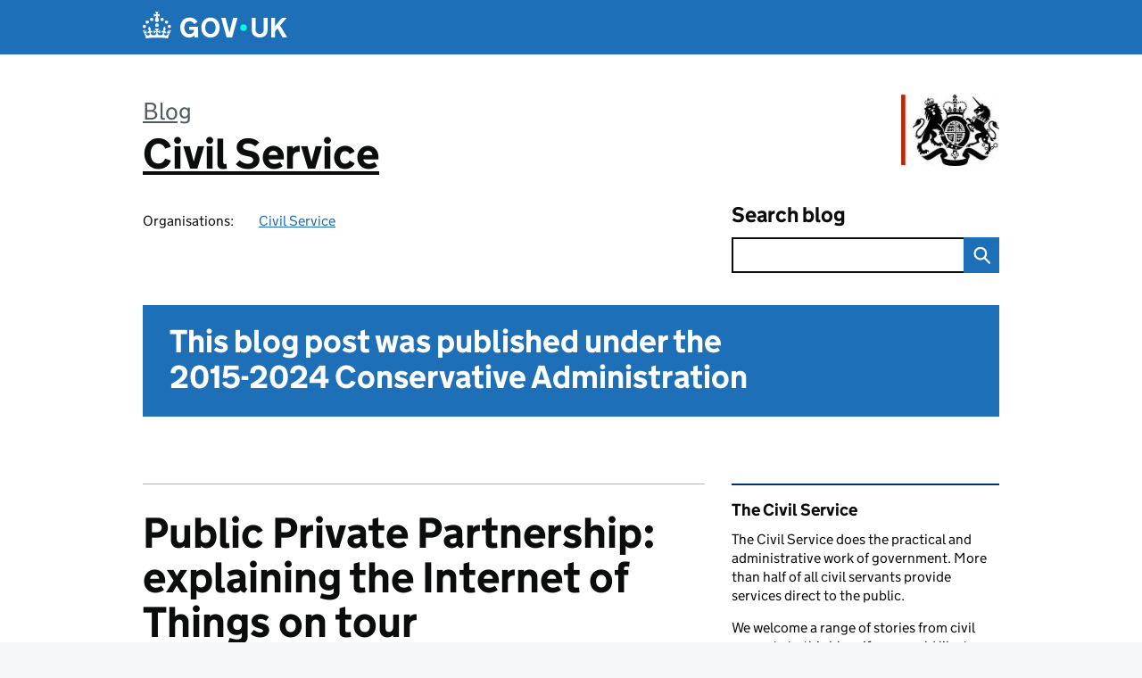

--- FILE ---
content_type: text/css
request_url: https://civilservice.blog.gov.uk/wp-content/plugins/like-button//static/like-button-b961ddefe2d81bc0c71dce8019a0e3ee44bc5982.min.css?ver=6.9
body_size: 789
content:
.like-row{padding:16px 0}.like-row div.like-column.right{text-align:right}.like-row div.like-column.right span.circle{padding:5px 10px 10px 10px;border-radius:50%;background-color:#3b5998;vertical-align:top}.like-row div.like-column.right span.like-count{padding-left:10px;vertical-align:middle}.like-row div.like-column.right span svg{vertical-align:middle;color:#fff;background-color:#3b5998}button.button-like{border:none;background-color:inherit;vertical-align:middle}button.button-like:not([disabled]){cursor:pointer}button.button-like:not([disabled]):hover{color:rgba(59,89,152,.8) !important}button.button-like:not([disabled]):hover svg{color:rgba(59,89,152,.8) !important}button.button-like:not([disabled]) svg{color:#3b5998}button.button-like svg{vertical-align:bottom;color:#d3d3d3}button.button-like .button-like-text{font-size:1.2rem;padding-left:10px;vertical-align:bottom}

/*# sourceMappingURL=like-button.min.css.map */

--- FILE ---
content_type: image/svg+xml
request_url: https://civilservice.blog.gov.uk/wp-content/themes/gds-blogs/assets/img/arrow-pagination-left.svg
body_size: 8
content:
<svg xmlns="http://www.w3.org/2000/svg" viewBox="0 0 17 13"><path d="M6.6 0L-.1 6.7l6.7 6.4L8 11.7l-4.2-4h12.9v-2h-13L8 1.4 6.6 0z" fill="#505a5f"/></svg>